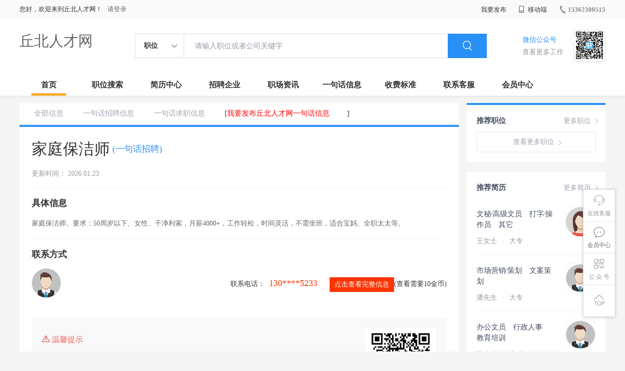

--- FILE ---
content_type: text/css
request_url: http://rcvip2.kuaimi.cc/static/kmsite-zppc-moban1/css/yijuhuaDetail.css?v=20210501
body_size: 6474
content:
.main_content {
	margin-top: 15px;
}

.big_kuaizhao_detail_box {
	float: left;
	width: 900px;
}

.kuaizhao_detail_box {
	margin-bottom: 25px;
	box-sizing: border-box;
	padding: 25px;
	background-color: #fff;
	border-top: 4px solid #2990f7;
}

.sider {
	border-top: 4px solid #2990f7;
}

.kuaizhao_detail_box .content_info {
	border-bottom: 1px solid #f2f2f5;
}

.kuaizhao_detail_box .content_info .cont_lf {
	float: left;
}

.kuaizhao_detail_box .content_info .cont_lf .cont_name {
	height: 30px;
}

.kuaizhao_detail_box .content_info .cont_lf .cont_name .type {
	float: left;
	line-height: 40px;
	font-size: 18px;
	color: #2990f7;
	padding-left: 5px;
}

.kuaizhao_detail_box .content_info .cont_lf .cont_name  .name {
	float: left;
	font-size: 32px;
	line-height: 30px;
}

.kuaizhao_detail_box .content_info .cont_lf .time {
	margin-top: 20px;
	color: #999;
	margin-bottom: 20px;
}

.kuaizhao_detail_box .content_info  .gongneng {
	float: right;
	margin-top: 5px;
}

.kuaizhao_detail_box .content_info  .gongneng .op-container a {
	height: 22px;
	line-height: 22px;
	font-size: 16px;
	color: #999;
	margin-left: 25px;
	position: relative;
}

.kuaizhao_detail_box .content_info  .gongneng .op-container a#fenxiang_btn:hover #wechat-qrcode-wrap {
	display: block
}

.kuaizhao_detail_box .content_info  .gongneng .op-container a  i {
	margin-right: 5px;
	font-size: 16px;
}

#wechat-qrcode-wrap {
	display: none;
	float: left;
	position: absolute;
	top: 36px;
	left: -68px;
	z-index: 10;
	width: 180px;
	height: auto;
	border: 1px solid rgba(0,0,0,.1);
	box-shadow: 0 0 5px 2px rgba(0,0,0,.1);
	background-color: #fff;
}

#wechat-qrcode-wrap .arrow {
	display: block;
	position: relative;
	z-index: 11;
	width: 20px;
	height: 10px;
	margin: -10px auto 0 auto;
}

#wechat-qrcode-wrap .arrow-shadow {
	display: block;
	position: absolute;
	left: 0;
	top: 0;
	box-shadow: 10px 8px 20px 3px #000;
}

#wechat-qrcode-wrap .arrow-noumenon {
	display: block;
	position: absolute;
	left: 0;
	top: 0;
	border-right: 10px solid transparent;
	border-bottom: 10px solid #fff;
	border-left: 10px solid transparent;
}

#wechat-qrcode-wrap .qrcode {
	display: block;
	position: relative;
	z-index: 12;
	width: 100%;
	padding-top: 15px;
	background-color: #fff;
}

#wechat-qrcode-wrap .qrcode-img {
	display: block;
	position: relative;
	z-index: 13;
	width: 150px;
	height: 150px;
	margin: 0 auto;
}

#wechat-qrcode-wrap .title {
	text-align: center;
	height: 30px;
	line-height: 30px;
	font-size: 14px;
	margin-bottom: 5px;
}

.juti_info {
	padding-bottom: 20px;
	border-bottom: 1px solid #F2F2F5;
}

.juti_info .title {
	font-size: 18px;
	font-weight: 700;
	height: 58px;
	line-height: 58px;
}

.juti_info .txt {
	font-size: 14px;
	color: #666;
	line-height: 26px;
}

.lianxiren_info {
	padding-bottom: 20px;
}

.lianxiren_info .title {
	font-size: 18px;
	font-weight: 700;
	height: 58px;
	line-height: 58px;
}

.lianxiren_info .lxr_box .lxr_lf {
	float: left;
}

.lianxiren_info .lxr_box .lxr_lf .headerImg {
	float: left;
	width: 60px;
	height: 60px;
	border-radius: 50%;
	overflow: hidden;
}

.lianxiren_info .lxr_box .lxr_lf .headerImg img {
	display: block;
	width: 100%;
	height: 100%;
	object-fit: cover;
}

.lianxiren_info .lxr_box .lxr_lf .name {
	float: left;
	height: 60px;
	line-height: 60px;
	font-size: 16px;
	margin-left: 10px;
}

.lianxiren_info .lxr_box .phone_box {
	float: right;
	height: 60px;
	line-height: 60px;
}

.lianxiren_info .lxr_box .phone_box .type {
	font-size: 14px;
	color: #333;
}

.lianxiren_info .lxr_box .phone_box  .phoneCode {
	color: #2990f7;
	cursor: pointer;
	font-size: 14px;
}

.lianxiren_info .lxr_box .phone_box  .phoneCode i {
	margin-right: 5px;
	font-size: 20px;
	vertical-align: middle;
}

.lianxiren_info .lxr_box .phone_box  .phoneCode a {
	color: #2990f7;
}

.kuaizhao_box .list-title {
	margin-top: 25px;
	margin-bottom: 25px;
}


.kuaizhao_box .list-title .title {
	font-size: 24px;
	color: #333;
	height: 60px;
	line-height: 60px;
}

.kuaizhao_box .list-title .title h2 {
	position: relative;
}

.kuaizhao_box .list-title .more a {
	font-size: 14px;
	height: 60px;
	line-height: 60px;
	color: #999;
	vertical-align: middle;
	display: block;
}

.kuaizhao_box .list-title .more a i {
	font-size: 17x;
	vertical-align: middle;
}

.kuaizhao_box {
	margin-bottom: 20px;
}

.kuaizhao_box .kz_item {
	float: left;
	padding: 20px;
	width: calc(33.33% - 50px);
	margin-right: 15px;
	margin-bottom: 15px;
	background-color: #fff;
	position: relative;
}

.kuaizhao_box .kz_item:nth-child(3n+3) {
	margin-right: 0;
}

.kuaizhao_box .kz_item  .cont_info {
	height: 100px;
	border-bottom: 1px solid #f1f1f1;
}

.kuaizhao_box .kz_item .kz_name_box {
	margin-bottom: 18px;
}

.kuaizhao_box .kz_item .kz_name_box .title {
	float: left;
	font-size: 16px;
	font-weight: 700;
	color: #333;
	max-width: 70%;
}

.kuaizhao_box .kz_item .kz_name_box .time {
	float: right;
	color: #999;
	max-width: 30%;
}

.kuaizhao_box .kz_item .yaoqiu {
	line-height: 1.7;
	font-size: 14px;
	color: #999;
	margin-bottom: 10px;
}

.kuaizhao_box .kz_item  .phone_banner {
	font-size: 15px;
	color: #2990f7;
	padding-top: 14px;
}

.kuaizhao_box .kz_item  .phone_banner i {
	margin-right: 5px;
	font-size: 17px;
}

.kuaizhao_box .kz_item .flag_bg {
	position: absolute;
	top: 0;
	left: 0;
	width: 38px;
	height: 38px;
	background-size: 100% 100%;
}

.kuaizhao_box .kz_item .flag_bg.qiuzhi {
	background-image: url(../images/kuaizhaoFalg1.png);
}

.kuaizhao_box .kz_item .flag_bg.zhaopin {
	background-image: url(../images/kuaizhaoFalg2.png);
}

.kuaizhao_box .kz_item:hover {
	box-shadow: 0 0 13px #999;
}

.kuaizhao_box .kz_item:hover .kz_name_box .title {
	color: #2990f7;
}

.kuaizhao_detail_box .content_info .cont_lf .cont_name .name .zhiding {
	color: #F44336;
	font-size: 28px;
}
/* ��ְ��������޸�*/
.kuaizhao_detail_box .content_info .cont_lf {
	width: 100%;
}

.kuaizhao_detail_box .content_info .cont_lf .cont_name {
	height: auto;
	width: 100%;
}

.kuaizhao_detail_box .content_info .cont_lf .cont_name .name {
	line-height: 40px;
}

.kuaizhao_detail_box .content_info .gongneng {
	margin-top: -41px;
}